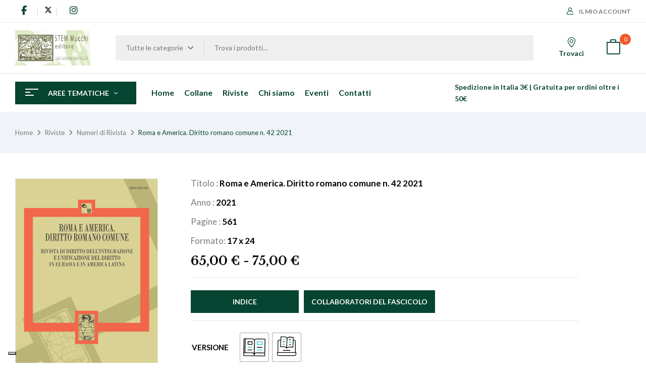

--- FILE ---
content_type: text/css
request_url: https://mucchieditore.it/wp-content/themes/bookio/css/icomoon.css?ver=6.9
body_size: 358
content:
@font-face{
  font-family:icomoon;
  src:url(../fonts/icomoon.eot?fzv6fp);
  src:url(../fonts/icomoon.eot?fzv6fp#iefix) format("embedded-opentype"),url(../fonts/icomoon.ttf?fzv6fp) format("truetype"),url(../fonts/icomoon.woff?fzv6fp) format("woff"),url(../fonts/icomoon.svg?fzv6fp#icomoon) format("svg");
  font-weight:400;
  font-style:normal;
  font-display:block;
}

[class*=" icon-"],[class^=icon-]{
  font-family:icomoon;
  speak:none;
  font-style:normal;
  font-weight:400;
  font-variant:normal;
  text-transform:none;
  line-height:1;
  -webkit-font-smoothing:antialiased;
  -moz-osx-font-smoothing:grayscale;
}



.icon-ranking:before{
  content:"\e90c";
}
.icon-new:before{
  content:"\e90d";
}
.icon-trendy:before{
  content:"\e90e";
}
.icon-ribbon:before{
  content:"\e90f";
}
.icon-comment:before{
  content:"\e90b";
}
.icon-mail:before{
  content:"\e90a";
}
.icon-quote:before{
  content:"\e909";
}
.icon-arrow-left:before{
  content:"\e906";
}
.icon-arrow-right:before{
  content:"\e907";
}
.icon-star:before{
  content:"\e908";
}
.icon-loupe:before{
  content:"\e905";
}
.icon-large-paper-bag:before{
  content:"\e900";
}
.icon-love:before{
  content:"\e901";
}
.icon-placeholder:before{
  content:"\e902";
}
.icon-user:before{
  content:"\e903";
}
.icon-view:before{
  content:"\e904";
}

